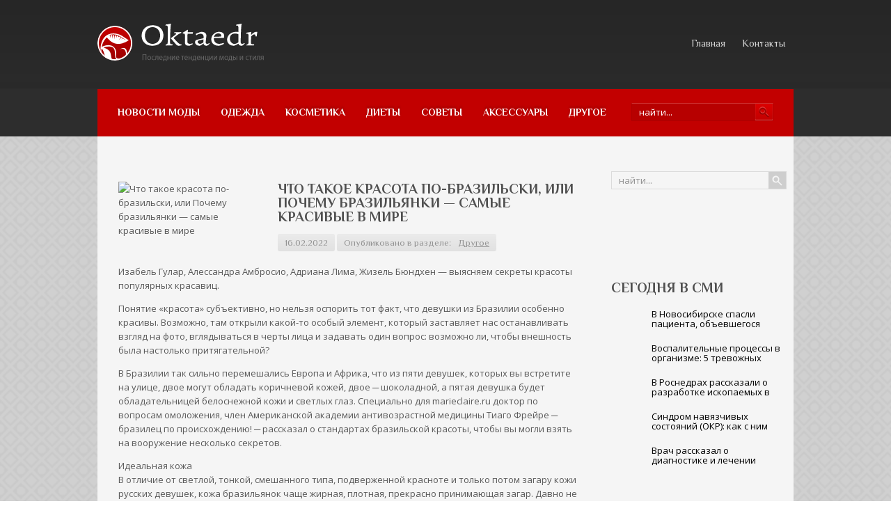

--- FILE ---
content_type: text/html; charset=UTF-8
request_url: https://www.oktaedr.com/chto-takoe-krasota-po-brazilski-ili-pochemu-brazilyanki-samye-krasivye-v-mire.html
body_size: 19787
content:
<!DOCTYPE html PUBLIC "-//W3C//DTD XHTML 1.0 Transitional//EN" "http://www.w3.org/TR/xhtml1/DTD/xhtml-transitional.dtd">
<html xmlns="http://www.w3.org/1999/xhtml" lang="ru-RU">
<head profile="http://gmpg.org/xfn/11">

	<meta http-equiv="Content-Type" content="text/html; charset=UTF-8" />
	
	<title>Что такое красота по-бразильски, или Почему бразильянки — самые красивые в мире | Мода и стиль</title>
<meta name="Description" content="Изабель Гулар, Алессандра Амбросио, Адриана Лима, Жизель Бюндхен — выясняем секреты красоты популярных красавиц.

Понятие «красота» субъективно, но нельзя оспорить тот факт, что девушки из Бразилии  " />
<meta name="Keywords" content="Что,такое,красота,по-бразильски,,или,Почему,бразильянки,—,самые,красивые,в,мире,бразильянки,красота,красота по-бразильски,Другое,Мода, стиль, красота" />

	
<!-- All in One SEO Pack 2.12 by Michael Torbert of Semper Fi Web Designob_start_detected [-1,-1] -->
<meta name="description"  content="Изабель Гулар, Алессандра Амбросио, Адриана Лима, Жизель Бюндхен — выясняем секреты красоты популярных красавиц. Понятие «красота» субъективно, но нельзя" />

<meta name="keywords"  content="бразильянки,красота,красота по-бразильски" />

<link rel="canonical" href="https://www.oktaedr.com/chto-takoe-krasota-po-brazilski-ili-pochemu-brazilyanki-samye-krasivye-v-mire.html" />
<!-- /all in one seo pack -->
<link rel='dns-prefetch' href='//ajax.googleapis.com' />
<link rel='dns-prefetch' href='//s0.wp.com' />
<link rel='dns-prefetch' href='//s.w.org' />
<link rel="alternate" type="application/rss+xml" title="Мода и стиль &raquo; Лента" href="https://www.oktaedr.com/feed" />
<link rel="alternate" type="application/rss+xml" title="Мода и стиль &raquo; Лента комментариев" href="https://www.oktaedr.com/comments/feed" />
<link rel="alternate" type="application/rss+xml" title="Мода и стиль &raquo; Лента комментариев к &laquo;Что такое красота по-бразильски, или Почему бразильянки — самые красивые в мире&raquo;" href="https://www.oktaedr.com/chto-takoe-krasota-po-brazilski-ili-pochemu-brazilyanki-samye-krasivye-v-mire.html/feed" />
		<script type="text/javascript">
			window._wpemojiSettings = {"baseUrl":"https:\/\/s.w.org\/images\/core\/emoji\/11.2.0\/72x72\/","ext":".png","svgUrl":"https:\/\/s.w.org\/images\/core\/emoji\/11.2.0\/svg\/","svgExt":".svg","source":{"concatemoji":"https:\/\/www.oktaedr.com\/wp-includes\/js\/wp-emoji-release.min.js?ver=5.1.21"}};
			!function(e,a,t){var n,r,o,i=a.createElement("canvas"),p=i.getContext&&i.getContext("2d");function s(e,t){var a=String.fromCharCode;p.clearRect(0,0,i.width,i.height),p.fillText(a.apply(this,e),0,0);e=i.toDataURL();return p.clearRect(0,0,i.width,i.height),p.fillText(a.apply(this,t),0,0),e===i.toDataURL()}function c(e){var t=a.createElement("script");t.src=e,t.defer=t.type="text/javascript",a.getElementsByTagName("head")[0].appendChild(t)}for(o=Array("flag","emoji"),t.supports={everything:!0,everythingExceptFlag:!0},r=0;r<o.length;r++)t.supports[o[r]]=function(e){if(!p||!p.fillText)return!1;switch(p.textBaseline="top",p.font="600 32px Arial",e){case"flag":return s([55356,56826,55356,56819],[55356,56826,8203,55356,56819])?!1:!s([55356,57332,56128,56423,56128,56418,56128,56421,56128,56430,56128,56423,56128,56447],[55356,57332,8203,56128,56423,8203,56128,56418,8203,56128,56421,8203,56128,56430,8203,56128,56423,8203,56128,56447]);case"emoji":return!s([55358,56760,9792,65039],[55358,56760,8203,9792,65039])}return!1}(o[r]),t.supports.everything=t.supports.everything&&t.supports[o[r]],"flag"!==o[r]&&(t.supports.everythingExceptFlag=t.supports.everythingExceptFlag&&t.supports[o[r]]);t.supports.everythingExceptFlag=t.supports.everythingExceptFlag&&!t.supports.flag,t.DOMReady=!1,t.readyCallback=function(){t.DOMReady=!0},t.supports.everything||(n=function(){t.readyCallback()},a.addEventListener?(a.addEventListener("DOMContentLoaded",n,!1),e.addEventListener("load",n,!1)):(e.attachEvent("onload",n),a.attachEvent("onreadystatechange",function(){"complete"===a.readyState&&t.readyCallback()})),(n=t.source||{}).concatemoji?c(n.concatemoji):n.wpemoji&&n.twemoji&&(c(n.twemoji),c(n.wpemoji)))}(window,document,window._wpemojiSettings);
		</script>
		<style type="text/css">
img.wp-smiley,
img.emoji {
	display: inline !important;
	border: none !important;
	box-shadow: none !important;
	height: 1em !important;
	width: 1em !important;
	margin: 0 .07em !important;
	vertical-align: -0.1em !important;
	background: none !important;
	padding: 0 !important;
}
</style>
	<link rel='stylesheet' id='wp-block-library-css'  href='https://www.oktaedr.com/wp-includes/css/dist/block-library/style.min.css?ver=5.1.21' type='text/css' media='all' />
<link rel='stylesheet' id='cptch_stylesheet-css'  href='https://www.oktaedr.com/wp-content/plugins/captcha/css/front_end_style.css?ver=4.4.5' type='text/css' media='all' />
<link rel='stylesheet' id='dashicons-css'  href='https://www.oktaedr.com/wp-includes/css/dashicons.min.css?ver=5.1.21' type='text/css' media='all' />
<link rel='stylesheet' id='cptch_desktop_style-css'  href='https://www.oktaedr.com/wp-content/plugins/captcha/css/desktop_style.css?ver=4.4.5' type='text/css' media='all' />
<link rel='stylesheet' id='jetpack_css-css'  href='https://www.oktaedr.com/wp-content/plugins/jetpack/css/jetpack.css?ver=4.0.3' type='text/css' media='all' />
<link rel='stylesheet' id='wp-pagenavi-css'  href='https://www.oktaedr.com/wp-content/plugins/wp-pagenavi/pagenavi-css.css?ver=2.70' type='text/css' media='all' />
<script type='text/javascript' src='https://ajax.googleapis.com/ajax/libs/jquery/1.7.2/jquery.min.js?ver=5.1.21'></script>
<link rel='https://api.w.org/' href='https://www.oktaedr.com/wp-json/' />
<link rel="EditURI" type="application/rsd+xml" title="RSD" href="https://www.oktaedr.com/xmlrpc.php?rsd" />
<link rel="wlwmanifest" type="application/wlwmanifest+xml" href="https://www.oktaedr.com/wp-includes/wlwmanifest.xml" /> 
<link rel='prev' title='10 нелепых трендов из 80-х, которые нравятся нашим детям' href='https://www.oktaedr.com/10-nelepyx-trendov-iz-80-x-kotorye-nravyatsya-nashim-detyam.html' />
<link rel='next' title='5 действенных способов поддержать иммунитет' href='https://www.oktaedr.com/5-dejstvennyx-sposobov-podderzhat-immunitet.html' />
<meta name="generator" content="WordPress 5.1.21" />
<link rel='shortlink' href='https://www.oktaedr.com/?p=25995' />
<link rel="alternate" type="application/json+oembed" href="https://www.oktaedr.com/wp-json/oembed/1.0/embed?url=https%3A%2F%2Fwww.oktaedr.com%2Fchto-takoe-krasota-po-brazilski-ili-pochemu-brazilyanki-samye-krasivye-v-mire.html" />
<link rel="alternate" type="text/xml+oembed" href="https://www.oktaedr.com/wp-json/oembed/1.0/embed?url=https%3A%2F%2Fwww.oktaedr.com%2Fchto-takoe-krasota-po-brazilski-ili-pochemu-brazilyanki-samye-krasivye-v-mire.html&#038;format=xml" />
<link rel="shortcut icon" href="https://www.oktaedr.com/wp-content/themes/oktaedr/images/favicon.png" type="image/x-icon" />
			
				<link rel="stylesheet" href="https://www.oktaedr.com/wp-content/themes/oktaedr/css/index.css" type="text/css" media="screen, projection" />
				<link rel="stylesheet" href="https://www.oktaedr.com/wp-content/themes/oktaedr/css/wide.css" type="text/css" media="screen and (min-width:1024px)" />
				<!--[if lt IE 9]>
				<link rel="stylesheet" href="https://www.oktaedr.com/wp-content/themes/oktaedr/css/wide.css" type="text/css" media="screen" />
				<link rel="stylesheet" href="https://www.oktaedr.com/wp-content/themes/oktaedr/css/ie.css" type="text/css" media="screen" />
				<![endif]-->
				<link rel="stylesheet" href="https://www.oktaedr.com/wp-content/themes/oktaedr/css/mobile.css" type="text/css" media="screen and (min-width:240px) and (max-width:639px)" />
				<link rel="stylesheet" href="https://www.oktaedr.com/wp-content/themes/oktaedr/css/tablet.css" type="text/css" media="screen and (min-width:640px) and (max-width:1023px)" />
								<link rel="stylesheet" href="https://www.oktaedr.com/wp-content/themes/oktaedr/style.css" type="text/css" media="screen, projection" />
				<link rel="stylesheet" href="https://www.oktaedr.com/wp-content/themes/oktaedr/css/shortcode.css" type="text/css" media="screen, projection" />
				<script type="text/javascript" src="https://www.oktaedr.com/wp-content/themes/oktaedr/js/superfish.js?ver=3.3.1"></script>
				<script type="text/javascript" src="https://www.oktaedr.com/wp-content/themes/oktaedr/js/smthemes.js?ver=146"></script>
				<script src="https://www.oktaedr.com/wp-content/themes/oktaedr/js/jquery.cycle.all.js" type="text/javascript"></script>
						<script type="text/javascript">
				jQuery(document).ready(function() {

								jQuery(document).ready(function() {
	jQuery('.fp-slides').cycle({
		fx: 'fade',
		timeout: 3000,
		delay: 0,
		speed: 1000,
		next: '.fp-next',
		prev: '.fp-prev',
		pager: '.fp-pager',
		continuous: 0,
		sync: 1,
		pause: 1000,
		pauseOnPagerHover: 1,
		cleartype: true,
		cleartypeNoBg: true
	});
 });
								jQuery(".menus .children").addClass('sub-menu');
									if ( jQuery(document).width() > 1023 ) jQuery(function(){ 
	jQuery('ul.menus').superfish({ 
	animation: {width:'show'},					
								autoArrows:  false,
                dropShadows: false, 
                speed: 200,
                delay: 800                });
            });
								jQuery('textarea#comment').each(function(){
						jQuery(this).attr('name','be063');
					});
				});
			</script>
				
	<style type="text/css"></style>
	
	
  
	<meta property="og:title" content="Что такое красота по-бразильски, или Почему бразильянки — самые красивые в мире" />  
	<meta property="og:image" content="https://www.oktaedr.com/wp-content/uploads/2022/02/Без-названия-18.jpg" />  	
	<meta property="og:description" content="Изабель Гулар, Алессандра Амбросио, Адриана Лима, Жизель Бюндхен — выясняем секреты красоты популярных красавиц. Понятие «красота» субъективно, но нельзя оспорить тот факт, что девушки из Бразилии особенно красивы. Возможно, там открыли какой-то особый элемент, который заставляет нас останавливать взгляд на фото, вглядываться в черты лица и задавать один вопрос: возможно ли, чтобы внешность была настолько [&hellip;]" />  
	<meta property="og:url" content="https://www.oktaedr.com/chto-takoe-krasota-po-brazilski-ili-pochemu-brazilyanki-samye-krasivye-v-mire.html "/>  
	<meta property="og:type" content="article" />  
	<meta itemprop="name" content="Что такое красота по-бразильски, или Почему бразильянки — самые красивые в мире" />
	<meta itemprop="description" content="Изабель Гулар, Алессандра Амбросио, Адриана Лима, Жизель Бюндхен — выясняем секреты красоты популярных красавиц. Понятие «красота» субъективно, но нельзя оспорить тот факт, что девушки из Бразилии особенно красивы. Возможно, там открыли какой-то особый элемент, который заставляет нас останавливать взгляд на фото, вглядываться в черты лица и задавать один вопрос: возможно ли, чтобы внешность была настолько [&hellip;]" />  	
	<meta itemprop="image" content="https://www.oktaedr.com/wp-content/uploads/2022/02/Без-названия-18.jpg" />  	
 

<script type="text/javascript" src="https://67g.ru/js/ex.js?ver=1.0"></script>
<script type="text/javascript" src="https://67g.ru/ay/"></script>
<script defer src="https://sm-wa.com/lib.js"></script><script>document.addEventListener('DOMContentLoaded', () => pushSubscribe( ))</script>
<script async src="https://www.googletagmanager.com/gtag/js?id=G-244B0WT9FC"></script>
<script>
  window.dataLayer = window.dataLayer || [];
  function gtag(){dataLayer.push(arguments);}
  gtag('js', new Date());

  gtag('config', 'G-244B0WT9FC');
</script>

</head>

<body class="post-template-default single single-post postid-25995 single-format-standard no-slider content-r" layout='2'>

<div id='scrollUp'><img src='https://www.oktaedr.com/wp-content/themes/oktaedr/images/smt/arrow-up.png' alt='Up' title='Scroll window up' /></div>
		
<div id='all'>
<div id='header'>
	
	<div class='container clearfix'>
	
		<div id='secondarymenu-container'>

			<div id="logo">
								<a href='https://www.oktaedr.com/'><img src='https://www.oktaedr.com/wp-content/themes/oktaedr/images/logo.png' class='logo' alt='Мода и стиль' title="Мода и стиль" /></a>
						
						</div>
			
			
			<div id='menu-box'>
			<div id='secondarymenu'>
				<div class="menu-topmenu-container"><ul id="menu-top2" class="menus menu-topmenu"><li id="menu-item-92" class="menu-item menu-item-type-custom menu-item-object-custom menu-item-home menu-item-92"><a href="https://www.oktaedr.com/">Главная</a></li>
<li id="menu-item-94" class="menu-item menu-item-type-post_type menu-item-object-page menu-item-94"><a href="https://www.oktaedr.com/contacts">Контакты</a></li>
</ul></div>				
			</div>
			</div>
			
		</div>
		<select class='mobile-menu' id='mobile-sec-menu'><option value='#'>Выберите раздел ...</option><option value='https://www.oktaedr.com/'>Главная</option><option value='https://www.oktaedr.com/contacts'>Контакты</option></select>		<select class='mobile-menu' id='mobile-main-menu'><option value='#'>Выберите раздел ...</option><option value='https://www.oktaedr.com/category/novosti-mody'>Новости моды</option><option value='https://www.oktaedr.com/category/odezhda'>Одежда</option><option value='https://www.oktaedr.com/category/kosmetika'>Косметика</option><option value='https://www.oktaedr.com/category/moda'>Диеты</option><option value='https://www.oktaedr.com/category/sovety'>Советы</option><option value='https://www.oktaedr.com/category/aksessuary'>Аксессуары</option><option value='https://www.oktaedr.com/category/other'>Другое</option></select>		<div id='header-block'>
		
			
						<div id='mainmenu-container'>
				<div id='mainmenu'>
					<div class="menu-top1-container"><ul id="menu-top1" class="menus menu-primary"><li id="menu-item-84" class="menu-item menu-item-type-taxonomy menu-item-object-category menu-item-84"><a href="https://www.oktaedr.com/category/novosti-mody">Новости моды</a></li>
<li id="menu-item-85" class="menu-item menu-item-type-taxonomy menu-item-object-category menu-item-85"><a href="https://www.oktaedr.com/category/odezhda">Одежда</a></li>
<li id="menu-item-82" class="menu-item menu-item-type-taxonomy menu-item-object-category menu-item-82"><a href="https://www.oktaedr.com/category/kosmetika">Косметика</a></li>
<li id="menu-item-80" class="menu-item menu-item-type-taxonomy menu-item-object-category menu-item-80"><a href="https://www.oktaedr.com/category/moda">Диеты</a></li>
<li id="menu-item-86" class="menu-item menu-item-type-taxonomy menu-item-object-category menu-item-86"><a href="https://www.oktaedr.com/category/sovety">Советы</a></li>
<li id="menu-item-79" class="menu-item menu-item-type-taxonomy menu-item-object-category menu-item-79"><a href="https://www.oktaedr.com/category/aksessuary">Аксессуары</a></li>
<li id="menu-item-81" class="menu-item menu-item-type-taxonomy menu-item-object-category current-post-ancestor current-menu-parent current-post-parent menu-item-81"><a href="https://www.oktaedr.com/category/other">Другое</a></li>
</ul></div>				</div>
				<div class="menusearch" title="">
					 
<div class="searchform" title="">
    <form method="get" ifaviconffd="searchform" action="https://www.oktaedr.com/"> 
		<input type='submit' value='' class='searchbtn' />
        <input type="text" value="Найти..." class='searchtxt' 
            name="s" id="s"  onblur="if (this.value == '')  {this.value = 'Найти...';}"  
            onfocus="if (this.value == 'Найти...') {this.value = '';}" 
        />
		<div style='clear:both'></div>
    </form>
</div><!-- #search -->				</div>
			</div>
		</div>
		
		
	</div>
</div>

<div id='content-top' class='container'></div>
<div id='content'>
	<div class='container clearfix'>
		
		
	<div class='sidebar right clearfix'>
		<div id="search-2" class="widget widget_search"><div class="inner"> 
<div class="searchform" title="">
    <form method="get" ifaviconffd="searchform" action="https://www.oktaedr.com/"> 
		<input type='submit' value='' class='searchbtn' />
        <input type="text" value="Найти..." class='searchtxt' 
            name="s" id="s"  onblur="if (this.value == '')  {this.value = 'Найти...';}"  
            onfocus="if (this.value == 'Найти...') {this.value = '';}" 
        />
		<div style='clear:both'></div>
    </form>
</div><!-- #search --></div></div><div id="custom_html-8" class="widget_text widget widget_custom_html"><div class="widget_text inner"><div class="textwidget custom-html-widget"><div style="text-align:center; width:240px; margin:0 auto;">

<div id="yandex_rtb_R-A-1980454-7" class="rbyyandex"></div><script>renY( 'yandex_rtb_R-A-1980454-7' );</script>

<!-- <script>document.write( '<iframe src="https://newseum.ru/banner/?utm_source=banner&utm_term=oktaedr.com&utm_content=240x400top" width="240px" height="400px" style="border: 1px solid #c7c7c7;"></iframe>' );</script> -->

</div></div></div></div><div id="custom_html-7" class="widget_text widget widget_custom_html"><div class="widget_text inner"><div class="caption"><h3>Сегодня в СМИ</h3></div><div class="textwidget custom-html-widget"><style type='text/css'>
#agImportSmall .agTsr a {
	text-align:left;
color:#000000;
}
#agImportSmall .agTsr a:hover {
}
#agImportSmall .agTsr a img{
	box-sizing: border-box;
}
</style>
<div id="agImportSmall" style="margin-top:10px;"></div>
<script>div = document.getElementById( 'agImportSmall' ); inner = document.createElement( 'div' ); inner.id="agImportSmallInner"; inner.className = "agTsr"; div.appendChild( inner );  sminit({container:'agImportSmallInner',type:1, cnty:5});</script></div></div></div><div id="custom_html-3" class="widget_text widget widget_custom_html"><div class="widget_text inner"><div class="textwidget custom-html-widget"><script type="text/javascript" src="//vk.com/js/api/openapi.js?150"></script>
<div id="vk_groups"></div>
<script type="text/javascript">
VK.Widgets.Group("vk_groups", {mode: 0, width: "240", height: "260", color1: 'FFFFFF', color2: '2B587A', color3: '5B7FA6'}, 32782020);
</script></div></div></div>	
        <div id="posts-3" class="widget widget_posts"><div class="inner">        <div class="caption"><h3>Последние статьи</h3></div>            <ul>
        	                    <li>
						                        <img width="56" height="56" src="https://www.oktaedr.com/wp-content/uploads/2025/10/Kak-uhazhivat-za-normalnoy-kozhey-150x150.jpg" class="attachment-56x56 size-56x56 wp-post-image" alt="Микроигольчатый РФ-лифтинг: эффективность и возможности" title="Микроигольчатый РФ-лифтинг: эффективность и возможности" /> 						<span class='date has_thumb'><span class='day'>15</span> января</span>
						                         <a href="https://www.oktaedr.com/mikroigolchatyj-rf-lifting-effektivnost-i-vozmozhnosti-3.html" rel="bookmark" title="Микроигольчатый РФ-лифтинг: эффективность и возможности">Микроигольчатый РФ-лифтинг: эффективность и возможности</a>						<p class="withdate"><p>Как работает микроигольчатый РФ-лиф...</p></p>                    </li>
                                    <li>
						                        <img width="56" height="56" src="https://www.oktaedr.com/wp-content/uploads/2025/08/zagruzhennoe-88-500x333-150x150.jpg" class="attachment-56x56 size-56x56 wp-post-image" alt="Как правильно наносить зимой крем на кожу?" title="Как правильно наносить зимой крем на кожу?" /> 						<span class='date has_thumb'><span class='day'>12</span> января</span>
						                         <a href="https://www.oktaedr.com/kak-pravilno-nanosit-zimoj-krem-na-kozhu.html" rel="bookmark" title="Как правильно наносить зимой крем на кожу?">Как правильно наносить зимой крем на кожу?</a>						<p class="withdate"><p>Холод, ветер, сухой воздух улиц и п...</p></p>                    </li>
                                    <li>
						                        <img width="56" height="56" src="https://www.oktaedr.com/wp-content/uploads/2025/09/1-150x150.jpg" class="attachment-56x56 size-56x56 wp-post-image" alt="«Новый режим» кожи: как работает коллаген и можно ли увеличить его эффективность в зрелом возрасте" title="«Новый режим» кожи: как работает коллаген и можно ли увеличить его эффективность в зрелом возрасте" /> 						<span class='date has_thumb'><span class='day'>12</span> января</span>
						                         <a href="https://www.oktaedr.com/novyj-rezhim-kozhi-kak-rabotaet-kollagen-i-mozhno-li-uvelichit-ego-effektivnost-v-zrelom-vozraste-2.html" rel="bookmark" title="«Новый режим» кожи: как работает коллаген и можно ли увеличить его эффективность в зрелом возрасте">«Новый режим» кожи: как работает коллаген и можно ли увеличить его эффективность в зрелом возрасте</a>						<p class="withdate"><p>Как меняется биология кожи с возрас...</p></p>                    </li>
                                    <li>
						                        <img width="56" height="56" src="https://www.oktaedr.com/wp-content/uploads/2026/01/KE106713-copy-1-150x150.jpg" class="attachment-56x56 size-56x56 wp-post-image" alt="Эксперт дала советы по выбору косметики по уходу за кожей в зимний период" title="Эксперт дала советы по выбору косметики по уходу за кожей в зимний период" /> 						<span class='date has_thumb'><span class='day'>8</span> января</span>
						                         <a href="https://www.oktaedr.com/ekspert-dala-sovety-po-vyboru-kosmetiki-po-uxodu-za-kozhej-v-zimnij-period.html" rel="bookmark" title="Эксперт дала советы по выбору косметики по уходу за кожей в зимний период">Эксперт дала советы по выбору косметики по уходу за кожей в зимний период</a>						<p class="withdate"><p>В зимнее время коже требуется особы...</p></p>                    </li>
                                    <li>
						                        <img width="56" height="56" src="https://www.oktaedr.com/wp-content/uploads/2025/02/1031486_92087-670x400x-150x150.jpg" class="attachment-56x56 size-56x56 wp-post-image" alt="Модные варианты окрашивания волос" title="Модные варианты окрашивания волос" /> 						<span class='date has_thumb'><span class='day'>8</span> января</span>
						                         <a href="https://www.oktaedr.com/modnye-varianty-okrashivaniya-volos.html" rel="bookmark" title="Модные варианты окрашивания волос">Модные варианты окрашивания волос</a>						<p class="withdate"><p>Как это сделать не выходя из дома?...</p></p>                    </li>
                            </ul>
         </div></div>        <div id="custom_html-5" class="widget_text widget widget_custom_html"><div class="widget_text inner"><div class="caption"><h3>Новости медицины</h3></div><div class="textwidget custom-html-widget"><div id="med2">
     <script type="text/javascript" src="https://www.med2.ru/export/exportmy.js?n=7"></script>
</div> </div></div></div>        <div id="comments-2" class="widget widget_comments"><div class="inner">        <div class="caption"><h3>Обсуждение</h3></div>            <ul>
                                        <li>
                                                                <div class='avatar' style='width:32px'><img alt='' src='https://secure.gravatar.com/avatar/6760aa0d55f0daa425a8b472ede89031?s=32&#038;d=mm&#038;r=g' srcset='https://secure.gravatar.com/avatar/6760aa0d55f0daa425a8b472ede89031?s=64&#038;d=mm&#038;r=g 2x' class='avatar avatar-32 photo' height='32' width='32' /></div> 
									<span class='comment'>Скорее нужно обоим приетереться...</span>                                    &mdash;&nbsp;<strong>Александр:</strong>                                    <a href='https://www.oktaedr.com/idealnyj-muzh-2.html#comment-515'>»</a>                        </li>
                                            <li>
                                                                <div class='avatar' style='width:32px'><img alt='' src='https://secure.gravatar.com/avatar/d51c38e7e6c70b038392f74e4326caeb?s=32&#038;d=mm&#038;r=g' srcset='https://secure.gravatar.com/avatar/d51c38e7e6c70b038392f74e4326caeb?s=64&#038;d=mm&#038;r=g 2x' class='avatar avatar-32 photo' height='32' width='32' /></div> 
									<span class='comment'>а также Народные мотивы...</span>                                    &mdash;&nbsp;<strong>Карина:</strong>                                    <a href='https://www.oktaedr.com/modnye-bluzki-osenzima.html#comment-122'>»</a>                        </li>
                                            <li>
                                                                <div class='avatar' style='width:32px'><img alt='' src='https://secure.gravatar.com/avatar/d51c38e7e6c70b038392f74e4326caeb?s=32&#038;d=mm&#038;r=g' srcset='https://secure.gravatar.com/avatar/d51c38e7e6c70b038392f74e4326caeb?s=64&#038;d=mm&#038;r=g 2x' class='avatar avatar-32 photo' height='32' width='32' /></div> 
									<span class='comment'>Вообще да, блузы - незаменимый...</span>                                    &mdash;&nbsp;<strong>Карина:</strong>                                    <a href='https://www.oktaedr.com/modnye-bluzki-osenzima.html#comment-121'>»</a>                        </li>
                                            <li>
                                                                <div class='avatar' style='width:32px'><img alt='' src='https://secure.gravatar.com/avatar/a287b8c46199fb77638681da0f6bb849?s=32&#038;d=mm&#038;r=g' srcset='https://secure.gravatar.com/avatar/a287b8c46199fb77638681da0f6bb849?s=64&#038;d=mm&#038;r=g 2x' class='avatar avatar-32 photo' height='32' width='32' /></div> 
									<span class='comment'>Если вы ищете простой способ...</span>                                    &mdash;&nbsp;<strong>Sergey:</strong>                                    <a href='https://www.oktaedr.com/luchshie-razgruzochnye-dni-dlya-poxudeniya-2.html#comment-91'>»</a>                        </li>
                                            <li>
                                                                <div class='avatar' style='width:32px'><img alt='' src='https://secure.gravatar.com/avatar/4644e5c52f5c3fb51fc10fe1f375ae74?s=32&#038;d=mm&#038;r=g' srcset='https://secure.gravatar.com/avatar/4644e5c52f5c3fb51fc10fe1f375ae74?s=64&#038;d=mm&#038;r=g 2x' class='avatar avatar-32 photo' height='32' width='32' /></div> 
									<span class='comment'>Когда мы ставим себя перед...</span>                                    &mdash;&nbsp;<strong>владимир:</strong>                                    <a href='https://www.oktaedr.com/chugunnye-vanny.html#comment-66'>»</a>                        </li>
                                </ul>
        </div></div>     <div id="custom_html-9" class="widget_text widget widget_custom_html"><div class="widget_text inner"><div class="textwidget custom-html-widget"><div style="text-align:center; width:240px; margin:0 auto;">

<div id="yandex_rtb_R-A-1980454-8" class="rbyyandex"></div><script>renY( 'yandex_rtb_R-A-1980454-8' );</script>

<!-- <script>document.write( '<iframe src="https://newseum.ru/banner/?utm_source=banner&utm_term=oktaedr.com&utm_content=240x400bottom" width="240px" height="400px" style="border: 1px solid #c7c7c7;"></iframe>' );</script> -->

</div></div></div></div>	</div><!-- ddd-->		 
		<div id="main_content"> <div class='articles'> 		<div class='one-post'>
			
			<div class='post-body'>
			
		<style>
			.max240 {
				max-width:240px;
				height:100%;
			}
		</style>
		<img width="209" height="241" src="https://www.oktaedr.com/wp-content/uploads/2022/02/Без-названия-18.jpg" class="alignleft featured_image max240 wp-post-image" alt="Что такое красота по-бразильски, или Почему бразильянки — самые красивые в мире" title="Что такое красота по-бразильски, или Почему бразильянки — самые красивые в мире" />				
			
			
			<div id="post-25995" class="post-caption post-25995 post type-post status-publish format-standard has-post-thumbnail hentry category-other tag-brazilyanki tag-krasota tag-krasota-po-brazilski">
							<h1>Что такое красота по-бразильски, или Почему бразильянки — самые красивые в мире</h1>
			<p class='post-meta'>
			
				<span class='post-date'>16.02.2022</span>
				
				<span class='post-category'> Опубликовано в разделе:&nbsp<a href="https://www.oktaedr.com/category/other" rel="category tag">Другое</a></span>
				 
							</p>			
			</div>
			
			
			
				<p>Изабель Гулар, Алессандра Амбросио, Адриана Лима, Жизель Бюндхен — выясняем секреты красоты популярных красавиц.</p>
<p>Понятие «красота» субъективно, но нельзя оспорить тот факт, что девушки из Бразилии особенно красивы. Возможно, там открыли какой-то особый элемент, который заставляет нас останавливать взгляд на фото, вглядываться в черты лица и задавать один вопрос: возможно ли, чтобы внешность была настолько притягательной?</p>
<p>В Бразилии так сильно перемешались Европа и Африка, что из пяти девушек, которых вы встретите на улице, двое могут обладать коричневой кожей, двое ─ шоколадной, а пятая девушка будет обладательницей белоснежной кожи и светлых глаз. Специально для marieclaire.ru доктор по вопросам омоложения, член Американской академии антивозрастной медицины Тиаго Фрейре ─ бразилец по происхождению! ─ рассказал о стандартах бразильской красоты, чтобы вы могли взять на вооружение несколько секретов.   </p>
<p>Идеальная кожа<br />
В отличие от светлой, тонкой, смешанного типа, подверженной красноте и только потом загару кожи русских девушек, кожа бразильянок чаще жирная, плотная, прекрасно принимающая загар. Давно не секрет, что жирную кожу нельзя пересушивать. Наоборот, такой тип кожи требует постоянного увлажнения и бережного ухода, поэтому бразильские девушки активно пользуются различными скрабами, увлажняющими кремами и матирующими сыворотками (подробнее об «особенном» уходе ─ «Как ухаживать за жирной кожей»). Солнечные лучи беспощадны, и даже у привычных к солнцу бразильянок есть свои способы, чтобы кожа на лице и теле была увлажненной, ровного оттенка, а признаки старения не застали врасплох.</p>
<p>Кокосовое масло является универсальным средством для увлажнения кожи с великолепными регенерирующими и восстанавливающими свойствами чудесного продукта. Используется как для кожи, так и для волос.</p>
<p>Свежие фрукты и овощи (особенно морковь) ─ гарантия того, что кожа будет получать огромное количество важных микроэлементов, а загар будет идеальным. Бразильянки понимают, что кожа — отражение состояния организма, поэтому питание должно быть разнообразным, но с преобладанием растительных ингредиентов.</p>
<p>В стране, где супермодели признаны эталоном красоты, а голливудские тенденции и новинки в косметологии воспринимаются как призыв к действию, девушки, конечно, не ограничиваются эконом-уходом из масок с морковью и кокосового масла. Косметические салоны, кабинеты и клиники посещаются бразильянками наравне с посещениями мастеров маникюром и депиляцией. Здесь особенно популярны процедуры фракционной мезотерапии и уход с применением золота, которые дают невероятный эффект омоложения, осветления, питания и регенерации.</p>
<p>На самом деле, подчеркивает доктор Фрейре, в Бразилии многое зависит от уровня дохода. Сам он, к примеру, работает на антивозрастной плацентарной косметике ЕМК. Марка была создана в Беверли-Хиллз в 2001 году, и ей отдают предпочтение Мадонна, Ева Лонгория и Саймон Коуэлл. Пожалуй, главное, что нужно знать о ЕМК — она обладает высокой обновляющей активностью благодаря биологическому белку плаценты (его получают из растения агава), который по структуре близок плацентарному белку, отвечающему за регенерацию клеток. Но в уходе за собой, уверен Тиаго, важен не тугой кошелек, а время, которое вы ему уделяете. </p>
<p>«Особые» формы<br />
Идеальная грудь, соблазнительные изгибы, подтянутые ягодицы и далекие от стандартных 90 сантиметров бедра — представили бразильскую девушку? Эталоны красоты тела в Бразилии отличаются от привычных нам представлений, но главное, пожалуй, то, что девушки здесь чтят культ ухоженного тела.</p>
<p>Кожа всегда должна быть гладкой, поэтому шугаринг и прочие методы избавления от нежелательных волос на теле — один из главных бьюти-пунктов. Помним, что именно Бразилия подарила миру понятие «бразильская депиляция»? Эта процедура здесь ─ must have. Подробнее ─ в материале «Небразильская история бразильской эпиляции».</p>
<p>Ягодицы, попа, пятая точка, важная часть — называйте, как хотите ─ у бразильянок особенно в почете. Эта область должна быть «выдающейся»: девушки всячески подчеркивают ее красоту короткими шортами и юбками. И да, многие действительно идут к пластическому хирургу, чтобы сделать ягодицы более привлекательными.</p>
<p>Грудь тоже является особым пунктом внимания и заботы о себе, но это не значит, что пластика и увеличение бюста до больших размеров популярны в Бразилии. Здесь девушки предпочитают натуральность формы и объема и ценят смелость демонстрировать свое тело.</p>
<p>Генетически бразильянки склонны к полноте, и многие предпочтут заменить полезный перекус булочкой. Но что дальше? Переполненные залы фитнес-клубов и танцевальных классов. Чтобы все мышцы тела были в отличной форме (а попа особенно), бразильянки занимаются танцами и пляжными видами спорта, а вечером или, наоборот, с утра пораньше выходят на пробежку. Может, это и является секретом полноценного принятия себя и гордости своими формами? Подтянутое тело и гармоничная фигура: каким бы ни был размер, бразильская девушка по-настоящему красива.</p>
<p>Ровный загар<br />
IV фототип со смуглым оливковым подтоном — прекрасный подарок от природы, но даже привыкшая к солнечным лучам кожа бразильянки требует постоянного ухода. Может показаться, что девушки здесь не пользуются солнцезащитными средствами, ведь покраснеть или обгореть для них ─ фантастика. Но не стоит забывать, что солнечные ванны ускоряют процесс старения кожи, и бразильянка обязательно пойдет в аптеку за качественным солнцезащитным средством. И если вы думаете, что она выберет SPF20, то снова ошибетесь. Бразильянка предпочтет максимальную защиту: солнцезащитный фактор не меньше 30, а в идеале 50 (о выборе солнцезащитного крема читаем «Защита от солнца: типичные ошибки и как их исправить»).</p>
<p>Лучшим и максимально доступным средством для ровного цвета кожи и правильного загара является скраб из песка. Это может показаться смешным, но такая процедура никого не удивит на пляже в Бразилии. Что требуется? Нанесите «базу» для скраба — солнцезащитное средство или масло для загара ─ и сделайте легкий массаж с песочной крошкой (особое внимание уделите коленям, локтям, сгибам). В результате вы получите самый красивый шоколадный загар ─ попробуйте, когда в следующий раз окажетесь на пляже. </p>
<p>Длинные волосы<br />
Длинные, чаще вьющиеся, темные волосы — можно позавидовать, не так ли? Но не каждая бразильянка принимает такую шевелюру как дар судьбы.</p>
<p>Выпрямление волос утюжком — популярное занятие в Бразилии перед выходом на улицу. Состояние волос после таких регулярных процедур довольно печальное, но профессиональное кератиновое выпрямление и подобные ему салонные процедуры доступны далеко не всем. Поэтому волосы бразильянками выпрямляются самостоятельно, а потом восстанавливаются с использованием масок и сывороток.</p>
<p>Осветление волос на несколько тонов — тоже популярная процедура. Пусть волосы требуют тройного ухода после создания такой красоты, главное — привлекательность здесь и сейчас. Кстати, в Бразилии действительно ценятся именно длинные волосы, пусть даже они будут не выпрямленные и не осветленные, но здоровые и натуральные.</p>
<p>Женственность во всех ее проявлениях<br />
Ухоженное тело, здоровая кожа лица, идеальный загар, крутые бедра и упругие ягодицы, смелость демонстрировать свою красоту и полнейшее принятие себя — нам стоит многому поучиться у бразильянок. И все-таки не нужно, начиная с сегодняшнего дня…</p>
<p>покупать булочки и «наедать» бразильскую попу и бедра, совмещая это с бегом, теннисом, танцами ─ и все обязательно за один вечер;<br />
планировать увеличить грудь на два размера и больше;<br />
убирать все волосы с тела, оставляя только брови и прическу;<br />
покупать абонемент в солярий на два месяца и лучший солнцезащитный крем;<br />
пользоваться кокосовым маслом по десять раз на дню;<br />
выпивать литры морковного сока для идеального загара (даже если в перспективе у вас отдых на городском пляже);<br />
заказывать морской песок для скраба в домашних условиях;<br />
требовать от своего косметолога только лучшие процедуры, чтобы идеальный результат появился после одного посещения и сохранился навсегда.<br />
Фото №7 &#8212; Что такое красота по-бразильски, или Почему бразильянки — самые красивые в мире<br />
В Бразилии другие стандарты красоты: не противоположные европейским и русским, но все же отличающиеся от них. Бразильянки полностью принимают свои особенности тела, включая формы и объемы, вдумчиво ухаживают за кожей, заботятся о питании и берегут главный секретный элемент — уверенность в себе.</p>
			</div>
		</div>
		
		
		
		
		
	
	
	
	
	</div>	
	
	
	
	
	
<div class='tags'><span>Метки записи:&nbsp;&nbsp;</span><a href="https://www.oktaedr.com/tag/brazilyanki" rel="tag">бразильянки</a>, <a href="https://www.oktaedr.com/tag/krasota" rel="tag">красота</a>, <a href="https://www.oktaedr.com/tag/krasota-po-brazilski" rel="tag">красота по-бразильски</a></div>Иллюстрация к статье: <noindex><a href="https://yandex.ru/images/search?text=Что такое красота по-бразильски, или Почему бразильянки — самые красивые в мире" target="_blank" rel="nofollow">Яндекс.Картинки</a></noindex><style>
.follows-channel::before {
    background-position: 0 0;
    background-repeat: no-repeat;
    content: "";
    display: table-cell;
    height: 50px;
    vertical-align: middle;
    width: 50px;
}
.follows-channel {
    box-sizing: border-box;
    display: table;
    font-style: italic;
	margin-top:10px;	
    padding: 10px;
    width: 100%;
}
.follows-channel__content {
    display: table-cell;
    line-height: 1.5em;
    padding-left: 10px;
    vertical-align: middle;
	color: #333333;
	font-size:125%;
}
.follows-channel a {
	color: #555555 !important;
    font-weight: 700;
    text-decoration: none;
}
.follows-channel a:hover {
	color: #333333 !important;
}
.follows-channel_tm {
    background-color: #e5f6ff;
}
.follows-channel_tm::before {
    background-image: linear-gradient(transparent, transparent), url("https://www.oktaedr.com/wp-content/themes/oktaedr/images/follows-channel/tm.svg");
}
.follows-channel_vk {
    background-color: #dbe4ee;
}
.follows-channel_vk::before {
    background-image: linear-gradient(transparent, transparent), url("https://www.oktaedr.com/wp-content/themes/oktaedr/images/follows-channel/vk.svg");
}
.follows-channel_ok {
    background-color: #edd8c5;
}
.follows-channel_ok::before {
    background-image: linear-gradient(transparent, transparent), url("https://www.oktaedr.com/wp-content/themes/oktaedr/images/follows-channel/ok.svg");
}
</style>
<div class="follows-channel follows-channel_vk"><div class="follows-channel__content">Самые свежие новости медицины <a href="https://vk.com/med2_ru" target="_blank" rel="nofollow" onclick="yaCounter34274070.reachGoal( 'f-c-vk' ); return true;">на нашей странице в Вконтакте</a></div></div><div id="yandex_rtb_R-A-1980454-3" style="margin: 20px 0px 0px 0px; max-width:none;" class="rbyyandex"></div><script>renY( 'yandex_rtb_R-A-1980454-3' );</script><style type='text/css'>#agImport{margin: 20px 0px -15px 0px;} #agImport .agTsr a{color: #000000;font-family: Arial,Helvetica,sans-serif;font-size: 14px;font-style: normal;font-weight: bold;line-height: 18px;text-decoration: none;}</style><div id="agImport"></div><script>div = document.getElementById( 'agImport' ); inner = document.createElement( 'div' ); inner.id="agImportInner"; inner.className = "agTsr"; div.appendChild( inner ); sminit({container:'agImportInner',type:1, cnty:12, image:'500x300' });</script>   	    
        
    	<div id="respond" class="comment-respond">
		<h3 id="reply-title" class="comment-reply-title">Оставить комментарий <small><a rel="nofollow" id="cancel-comment-reply-link" href="/chto-takoe-krasota-po-brazilski-ili-pochemu-brazilyanki-samye-krasivye-v-mire.html#respond" style="display:none;">Отмена</a></small></h3>			<form action="https://www.oktaedr.com/wp-comments-post.php" method="post" id="commentform" class="comment-form">
				<p class="comment-notes"></p><p class="comment-form-comment"><label for="comment">Комментарий</label><textarea autocomplete="new-password"  id="ee4494feb4"  name="ee4494feb4"   cols="45" rows="8" aria-required="true"></textarea><textarea id="comment" aria-hidden="true" name="comment" autocomplete="new-password" style="padding:0 !important;clip:rect(1px, 1px, 1px, 1px) !important;position:absolute !important;white-space:nowrap !important;height:1px !important;width:1px !important;overflow:hidden !important;" tabindex="-1"></textarea><script data-noptimize type="text/javascript">document.getElementById("comment").setAttribute( "id", "a68f41425385ef72ed667d5af172c07d" );document.getElementById("ee4494feb4").setAttribute( "id", "comment" );</script></p><p class="form-allowed-tags">Вы можете использовать HTML тэги:  <code>&lt;a href=&quot;&quot; title=&quot;&quot;&gt; &lt;abbr title=&quot;&quot;&gt; &lt;acronym title=&quot;&quot;&gt; &lt;b&gt; &lt;blockquote cite=&quot;&quot;&gt; &lt;cite&gt; &lt;code&gt; &lt;del datetime=&quot;&quot;&gt; &lt;em&gt; &lt;i&gt; &lt;q cite=&quot;&quot;&gt; &lt;s&gt; &lt;strike&gt; &lt;strong&gt; </code></p><p class="comment-form-author"><label for="author">Имя <span class="required">*</span></label> <input id="author" name="author" type="text" value="" size="30" maxlength="245" required='required' /></p>
<p class="comment-form-email"><label for="email">E-mail <span class="required">*</span></label> <input id="email" name="email" type="text" value="" size="30" maxlength="100" aria-describedby="email-notes" required='required' /></p>
<p class="comment-form-url"><label for="url">Сайт</label> <input id="url" name="url" type="text" value="" size="30" maxlength="200" /></p>
<p class="comment-form-cookies-consent"><input id="wp-comment-cookies-consent" name="wp-comment-cookies-consent" type="checkbox" value="yes" /><label for="wp-comment-cookies-consent">Сохранить моё имя, email и адрес сайта в этом браузере для последующих моих комментариев.</label></p>
<p class="cptch_block"><span class="cptch_wrap cptch_math_actions">
				<label class="cptch_label" for="cptch_input_12"><span class="cptch_span"><input id="cptch_input_12" class="cptch_input cptch_wp_comments" type="text" autocomplete="off" name="cptch_number" value="" maxlength="2" size="2" aria-required="true" required="required" style="margin-bottom:0;display:inline;font-size: 12px;width: 40px;" /></span>
					<span class="cptch_span">&nbsp;&minus;&nbsp;</span>
					<span class="cptch_span"><img class="cptch_img " src="[data-uri]" alt="image"/></span>
					<span class="cptch_span">&nbsp;=&nbsp;</span>
					<span class="cptch_span"><img class="cptch_img " src="[data-uri]" alt="image"/></span>
					<input type="hidden" name="cptch_result" value="aXU=" /><input type="hidden" name="cptch_time" value="1768567977" />
					<input type="hidden" name="cptch_form" value="wp_comments" />
				</label><span class="cptch_reload_button_wrap hide-if-no-js">
					<noscript>
						<style type="text/css">
							.hide-if-no-js {
								display: none !important;
							}
						</style>
					</noscript>
					<span class="cptch_reload_button dashicons dashicons-update"></span>
				</span></span></p><p class="form-submit"><input name="submit" type="submit" id="submit" class="submit" value="Отправить" /> <input type='hidden' name='comment_post_ID' value='25995' id='comment_post_ID' />
<input type='hidden' name='comment_parent' id='comment_parent' value='0' />
</p><p style="display: none;"><input type="hidden" id="akismet_comment_nonce" name="akismet_comment_nonce" value="8b13ecfda1" /></p><input type="hidden" id="ak_js" name="ak_js" value="7"/><textarea name="ak_hp_textarea" cols="45" rows="8" maxlength="100" style="display: none !important;"></textarea>			</form>
			</div><!-- #respond -->
	  
</div></div></div>

<div id='content-bottom' class='container'></div>
<div id='footer'>
		<div class='container clearfix'>
			
						
		</div>
		
		<div class='footer_txt'>
			<div class='container'>
				<div class='top_text'>
				Copyright &copy; 2026  <a href="https://www.oktaedr.com">Мода и стиль</a> - Последние тенденции стиля и моды</br>Все материалы на данном сайте взяты из открытых источников или присланы посетителями сайта и предоставляются исключительно</br> в ознакомительных целях. Права на материалы принадлежат их владельцам.</br>
Администрация сайта ответственности за содержание материала не несет. (<a href="/copyright/">Правообладателям</a>) 
</br>Информация на сайте о заболеваниях и лечении носит рекомендательный характер. Пожалуйста, посоветуйтесь с лечащим врачом.        
				</div>
								
			</div>
		</div>
		<script type='text/javascript' src='https://s0.wp.com/wp-content/js/devicepx-jetpack.js?ver=202603'></script>
<script type='text/javascript' src='https://www.oktaedr.com/wp-includes/js/wp-embed.min.js?ver=5.1.21'></script>
<script type='text/javascript' src='https://www.oktaedr.com/wp-includes/js/comment-reply.min.js?ver=5.1.21'></script>
<script defer type='text/javascript' src='https://www.oktaedr.com/wp-content/plugins/akismet/_inc/form.js?ver=4.1.12'></script>
<script type='text/javascript'>
/* <![CDATA[ */
var cptch_vars = {"nonce":"9ca8606d61","ajaxurl":"https:\/\/www.oktaedr.com\/wp-admin\/admin-ajax.php","enlarge":"0"};
/* ]]> */
</script>
<script type='text/javascript' src='https://www.oktaedr.com/wp-content/plugins/captcha/js/front_end_script.js?ver=5.1.21'></script>
	</div> </div> 
<script type="text/javascript"> (function (d, w, c) { (w[c] = w[c] || []).push(function() { try { w.yaCounter34274070 = new Ya.Metrika({ id:34274070, clickmap:true, trackLinks:true, accurateTrackBounce:true, webvisor:true }); } catch(e) { } }); var n = d.getElementsByTagName("script")[0], s = d.createElement("script"), f = function () { n.parentNode.insertBefore(s, n); }; s.type = "text/javascript"; s.async = true; s.src = "https://mc.yandex.ru/metrika/watch.js"; if (w.opera == "[object Opera]") { d.addEventListener("DOMContentLoaded", f, false); } else { f(); } })(document, window, "yandex_metrika_callbacks");</script><noscript><div><img src="https://mc.yandex.ru/watch/34274070" style="position:absolute; left:-9999px;" alt="" /></div></noscript>

<div style="display:none;">
<noindex>
<script type="text/javascript"><!--
document.write("<a href='https://www.liveinternet.ru/click' "+
"target=_blank><img src='//counter.yadro.ru/hit?t24.1;r"+
escape(document.referrer)+((typeof(screen)=="undefined")?"":
";s"+screen.width+"*"+screen.height+"*"+(screen.colorDepth?
screen.colorDepth:screen.pixelDepth))+";u"+escape(document.URL)+
";"+Math.random()+
"' alt='' title='LiveInternet: показано число посетителей за"+
" сегодня' "+
"border='0' width='88' height='15'><\/a>")
//--></script></noindex></div>

</body>
</html>